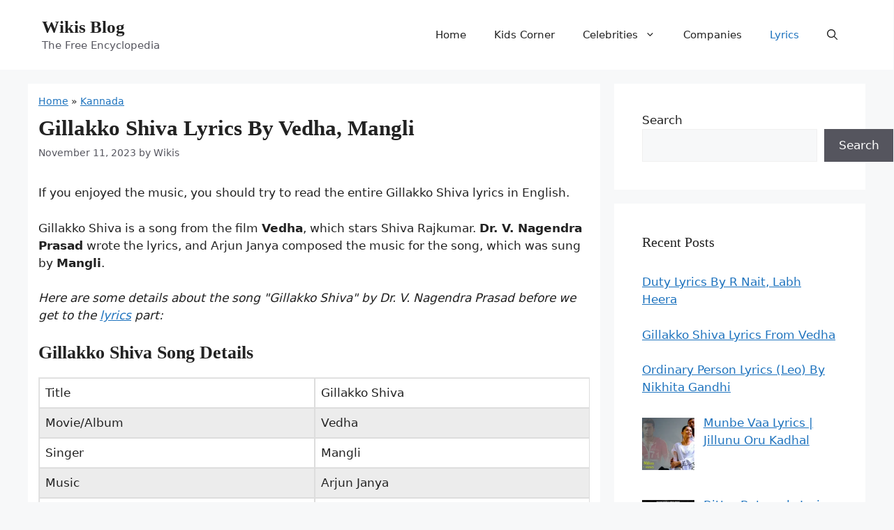

--- FILE ---
content_type: text/html; charset=UTF-8
request_url: https://wikisblog.org/gillakko-shiva-lyrics-by-vedha-mangli/
body_size: 16684
content:
<!DOCTYPE html>
<html lang="en-US">
<head>
	<meta charset="UTF-8">
	<meta name='robots' content='index, follow, max-image-preview:large, max-snippet:-1, max-video-preview:-1' />
<meta name="viewport" content="width=device-width, initial-scale=1">
	<!-- This site is optimized with the Yoast SEO plugin v26.1.1 - https://yoast.com/wordpress/plugins/seo/ -->
	<title>Gillakko Shiva Lyrics By Vedha, Mangli | Wikis Blog</title>
	<meta name="description" content="If you enjoyed the music, you should try to read the entire Gillakko Shiva lyrics in English." />
	<link rel="canonical" href="https://wikisblog.org/gillakko-shiva-lyrics-by-vedha-mangli/" />
	<meta property="og:locale" content="en_US" />
	<meta property="og:type" content="article" />
	<meta property="og:title" content="Gillakko Shiva Lyrics By Vedha, Mangli | Wikis Blog" />
	<meta property="og:description" content="If you enjoyed the music, you should try to read the entire Gillakko Shiva lyrics in English." />
	<meta property="og:url" content="https://wikisblog.org/gillakko-shiva-lyrics-by-vedha-mangli/" />
	<meta property="og:site_name" content="Wikis Blog" />
	<meta property="article:published_time" content="2023-11-11T14:09:11+00:00" />
	<meta property="article:modified_time" content="2023-11-25T06:01:57+00:00" />
	<meta name="author" content="Wikis" />
	<meta name="twitter:card" content="summary_large_image" />
	<meta name="twitter:label1" content="Written by" />
	<meta name="twitter:data1" content="Wikis" />
	<script type="application/ld+json" class="yoast-schema-graph">{"@context":"https://schema.org","@graph":[{"@type":"Article","@id":"https://wikisblog.org/gillakko-shiva-lyrics-by-vedha-mangli/#article","isPartOf":{"@id":"https://wikisblog.org/gillakko-shiva-lyrics-by-vedha-mangli/"},"author":{"name":"Wikis","@id":"https://wikisblog.org/#/schema/person/77e300ded96822bcbe952663f5de8f2a"},"headline":"Gillakko Shiva Lyrics By Vedha, Mangli","datePublished":"2023-11-11T14:09:11+00:00","dateModified":"2023-11-25T06:01:57+00:00","mainEntityOfPage":{"@id":"https://wikisblog.org/gillakko-shiva-lyrics-by-vedha-mangli/"},"wordCount":6,"publisher":{"@id":"https://wikisblog.org/#organization"},"articleSection":["Kannada","Lyrics"],"inLanguage":"en-US"},{"@type":"WebPage","@id":"https://wikisblog.org/gillakko-shiva-lyrics-by-vedha-mangli/","url":"https://wikisblog.org/gillakko-shiva-lyrics-by-vedha-mangli/","name":"Gillakko Shiva Lyrics By Vedha, Mangli | Wikis Blog","isPartOf":{"@id":"https://wikisblog.org/#website"},"datePublished":"2023-11-11T14:09:11+00:00","dateModified":"2023-11-25T06:01:57+00:00","description":"If you enjoyed the music, you should try to read the entire Gillakko Shiva lyrics in English.","breadcrumb":{"@id":"https://wikisblog.org/gillakko-shiva-lyrics-by-vedha-mangli/#breadcrumb"},"inLanguage":"en-US","potentialAction":[{"@type":"ReadAction","target":["https://wikisblog.org/gillakko-shiva-lyrics-by-vedha-mangli/"]}]},{"@type":"BreadcrumbList","@id":"https://wikisblog.org/gillakko-shiva-lyrics-by-vedha-mangli/#breadcrumb","itemListElement":[{"@type":"ListItem","position":1,"name":"Home","item":"https://wikisblog.org/"},{"@type":"ListItem","position":2,"name":"Kannada","item":"https://wikisblog.org/kannada/"},{"@type":"ListItem","position":3,"name":"Gillakko Shiva Lyrics By Vedha, Mangli"}]},{"@type":"WebSite","@id":"https://wikisblog.org/#website","url":"https://wikisblog.org/","name":"Wikis Blog","description":"The Free Encyclopedia","publisher":{"@id":"https://wikisblog.org/#organization"},"potentialAction":[{"@type":"SearchAction","target":{"@type":"EntryPoint","urlTemplate":"https://wikisblog.org/?s={search_term_string}"},"query-input":{"@type":"PropertyValueSpecification","valueRequired":true,"valueName":"search_term_string"}}],"inLanguage":"en-US"},{"@type":"Organization","@id":"https://wikisblog.org/#organization","name":"Wikis Blog","url":"https://wikisblog.org/","logo":{"@type":"ImageObject","inLanguage":"en-US","@id":"https://wikisblog.org/#/schema/logo/image/","url":"https://wikisblog.org/wp-content/uploads/2023/03/favicon-wikisblog.png","contentUrl":"https://wikisblog.org/wp-content/uploads/2023/03/favicon-wikisblog.png","width":128,"height":128,"caption":"Wikis Blog"},"image":{"@id":"https://wikisblog.org/#/schema/logo/image/"}},{"@type":"Person","@id":"https://wikisblog.org/#/schema/person/77e300ded96822bcbe952663f5de8f2a","name":"Wikis","image":{"@type":"ImageObject","inLanguage":"en-US","@id":"https://wikisblog.org/#/schema/person/image/","url":"https://secure.gravatar.com/avatar/a4fa4f145654a60e8f9c15d0b29d6e91dffa017b07cbdfa9de109ad099fd53aa?s=96&d=mm&r=g","contentUrl":"https://secure.gravatar.com/avatar/a4fa4f145654a60e8f9c15d0b29d6e91dffa017b07cbdfa9de109ad099fd53aa?s=96&d=mm&r=g","caption":"Wikis"},"sameAs":["https://wikisblog.org"]}]}</script>
	<!-- / Yoast SEO plugin. -->


<link rel="alternate" title="oEmbed (JSON)" type="application/json+oembed" href="https://wikisblog.org/wp-json/oembed/1.0/embed?url=https%3A%2F%2Fwikisblog.org%2Fgillakko-shiva-lyrics-by-vedha-mangli%2F" />
<link rel="alternate" title="oEmbed (XML)" type="text/xml+oembed" href="https://wikisblog.org/wp-json/oembed/1.0/embed?url=https%3A%2F%2Fwikisblog.org%2Fgillakko-shiva-lyrics-by-vedha-mangli%2F&#038;format=xml" />
<style id='wp-img-auto-sizes-contain-inline-css'>
img:is([sizes=auto i],[sizes^="auto," i]){contain-intrinsic-size:3000px 1500px}
/*# sourceURL=wp-img-auto-sizes-contain-inline-css */
</style>

<style id='wp-emoji-styles-inline-css'>

	img.wp-smiley, img.emoji {
		display: inline !important;
		border: none !important;
		box-shadow: none !important;
		height: 1em !important;
		width: 1em !important;
		margin: 0 0.07em !important;
		vertical-align: -0.1em !important;
		background: none !important;
		padding: 0 !important;
	}
/*# sourceURL=wp-emoji-styles-inline-css */
</style>
<link rel='stylesheet' id='wp-block-library-css' href='https://wikisblog.org/wp-includes/css/dist/block-library/style.min.css?ver=6.9' media='all' />
<style id='wp-block-search-inline-css'>
.wp-block-search__button{margin-left:10px;word-break:normal}.wp-block-search__button.has-icon{line-height:0}.wp-block-search__button svg{height:1.25em;min-height:24px;min-width:24px;width:1.25em;fill:currentColor;vertical-align:text-bottom}:where(.wp-block-search__button){border:1px solid #ccc;padding:6px 10px}.wp-block-search__inside-wrapper{display:flex;flex:auto;flex-wrap:nowrap;max-width:100%}.wp-block-search__label{width:100%}.wp-block-search.wp-block-search__button-only .wp-block-search__button{box-sizing:border-box;display:flex;flex-shrink:0;justify-content:center;margin-left:0;max-width:100%}.wp-block-search.wp-block-search__button-only .wp-block-search__inside-wrapper{min-width:0!important;transition-property:width}.wp-block-search.wp-block-search__button-only .wp-block-search__input{flex-basis:100%;transition-duration:.3s}.wp-block-search.wp-block-search__button-only.wp-block-search__searchfield-hidden,.wp-block-search.wp-block-search__button-only.wp-block-search__searchfield-hidden .wp-block-search__inside-wrapper{overflow:hidden}.wp-block-search.wp-block-search__button-only.wp-block-search__searchfield-hidden .wp-block-search__input{border-left-width:0!important;border-right-width:0!important;flex-basis:0;flex-grow:0;margin:0;min-width:0!important;padding-left:0!important;padding-right:0!important;width:0!important}:where(.wp-block-search__input){appearance:none;border:1px solid #949494;flex-grow:1;font-family:inherit;font-size:inherit;font-style:inherit;font-weight:inherit;letter-spacing:inherit;line-height:inherit;margin-left:0;margin-right:0;min-width:3rem;padding:8px;text-decoration:unset!important;text-transform:inherit}:where(.wp-block-search__button-inside .wp-block-search__inside-wrapper){background-color:#fff;border:1px solid #949494;box-sizing:border-box;padding:4px}:where(.wp-block-search__button-inside .wp-block-search__inside-wrapper) .wp-block-search__input{border:none;border-radius:0;padding:0 4px}:where(.wp-block-search__button-inside .wp-block-search__inside-wrapper) .wp-block-search__input:focus{outline:none}:where(.wp-block-search__button-inside .wp-block-search__inside-wrapper) :where(.wp-block-search__button){padding:4px 8px}.wp-block-search.aligncenter .wp-block-search__inside-wrapper{margin:auto}.wp-block[data-align=right] .wp-block-search.wp-block-search__button-only .wp-block-search__inside-wrapper{float:right}
/*# sourceURL=https://wikisblog.org/wp-includes/blocks/search/style.min.css */
</style>
<style id='global-styles-inline-css'>
:root{--wp--preset--aspect-ratio--square: 1;--wp--preset--aspect-ratio--4-3: 4/3;--wp--preset--aspect-ratio--3-4: 3/4;--wp--preset--aspect-ratio--3-2: 3/2;--wp--preset--aspect-ratio--2-3: 2/3;--wp--preset--aspect-ratio--16-9: 16/9;--wp--preset--aspect-ratio--9-16: 9/16;--wp--preset--color--black: #000000;--wp--preset--color--cyan-bluish-gray: #abb8c3;--wp--preset--color--white: #ffffff;--wp--preset--color--pale-pink: #f78da7;--wp--preset--color--vivid-red: #cf2e2e;--wp--preset--color--luminous-vivid-orange: #ff6900;--wp--preset--color--luminous-vivid-amber: #fcb900;--wp--preset--color--light-green-cyan: #7bdcb5;--wp--preset--color--vivid-green-cyan: #00d084;--wp--preset--color--pale-cyan-blue: #8ed1fc;--wp--preset--color--vivid-cyan-blue: #0693e3;--wp--preset--color--vivid-purple: #9b51e0;--wp--preset--color--contrast: var(--contrast);--wp--preset--color--contrast-2: var(--contrast-2);--wp--preset--color--contrast-3: var(--contrast-3);--wp--preset--color--base: var(--base);--wp--preset--color--base-2: var(--base-2);--wp--preset--color--base-3: var(--base-3);--wp--preset--color--accent: var(--accent);--wp--preset--gradient--vivid-cyan-blue-to-vivid-purple: linear-gradient(135deg,rgb(6,147,227) 0%,rgb(155,81,224) 100%);--wp--preset--gradient--light-green-cyan-to-vivid-green-cyan: linear-gradient(135deg,rgb(122,220,180) 0%,rgb(0,208,130) 100%);--wp--preset--gradient--luminous-vivid-amber-to-luminous-vivid-orange: linear-gradient(135deg,rgb(252,185,0) 0%,rgb(255,105,0) 100%);--wp--preset--gradient--luminous-vivid-orange-to-vivid-red: linear-gradient(135deg,rgb(255,105,0) 0%,rgb(207,46,46) 100%);--wp--preset--gradient--very-light-gray-to-cyan-bluish-gray: linear-gradient(135deg,rgb(238,238,238) 0%,rgb(169,184,195) 100%);--wp--preset--gradient--cool-to-warm-spectrum: linear-gradient(135deg,rgb(74,234,220) 0%,rgb(151,120,209) 20%,rgb(207,42,186) 40%,rgb(238,44,130) 60%,rgb(251,105,98) 80%,rgb(254,248,76) 100%);--wp--preset--gradient--blush-light-purple: linear-gradient(135deg,rgb(255,206,236) 0%,rgb(152,150,240) 100%);--wp--preset--gradient--blush-bordeaux: linear-gradient(135deg,rgb(254,205,165) 0%,rgb(254,45,45) 50%,rgb(107,0,62) 100%);--wp--preset--gradient--luminous-dusk: linear-gradient(135deg,rgb(255,203,112) 0%,rgb(199,81,192) 50%,rgb(65,88,208) 100%);--wp--preset--gradient--pale-ocean: linear-gradient(135deg,rgb(255,245,203) 0%,rgb(182,227,212) 50%,rgb(51,167,181) 100%);--wp--preset--gradient--electric-grass: linear-gradient(135deg,rgb(202,248,128) 0%,rgb(113,206,126) 100%);--wp--preset--gradient--midnight: linear-gradient(135deg,rgb(2,3,129) 0%,rgb(40,116,252) 100%);--wp--preset--font-size--small: 13px;--wp--preset--font-size--medium: 20px;--wp--preset--font-size--large: 36px;--wp--preset--font-size--x-large: 42px;--wp--preset--spacing--20: 0.44rem;--wp--preset--spacing--30: 0.67rem;--wp--preset--spacing--40: 1rem;--wp--preset--spacing--50: 1.5rem;--wp--preset--spacing--60: 2.25rem;--wp--preset--spacing--70: 3.38rem;--wp--preset--spacing--80: 5.06rem;--wp--preset--shadow--natural: 6px 6px 9px rgba(0, 0, 0, 0.2);--wp--preset--shadow--deep: 12px 12px 50px rgba(0, 0, 0, 0.4);--wp--preset--shadow--sharp: 6px 6px 0px rgba(0, 0, 0, 0.2);--wp--preset--shadow--outlined: 6px 6px 0px -3px rgb(255, 255, 255), 6px 6px rgb(0, 0, 0);--wp--preset--shadow--crisp: 6px 6px 0px rgb(0, 0, 0);}:where(.is-layout-flex){gap: 0.5em;}:where(.is-layout-grid){gap: 0.5em;}body .is-layout-flex{display: flex;}.is-layout-flex{flex-wrap: wrap;align-items: center;}.is-layout-flex > :is(*, div){margin: 0;}body .is-layout-grid{display: grid;}.is-layout-grid > :is(*, div){margin: 0;}:where(.wp-block-columns.is-layout-flex){gap: 2em;}:where(.wp-block-columns.is-layout-grid){gap: 2em;}:where(.wp-block-post-template.is-layout-flex){gap: 1.25em;}:where(.wp-block-post-template.is-layout-grid){gap: 1.25em;}.has-black-color{color: var(--wp--preset--color--black) !important;}.has-cyan-bluish-gray-color{color: var(--wp--preset--color--cyan-bluish-gray) !important;}.has-white-color{color: var(--wp--preset--color--white) !important;}.has-pale-pink-color{color: var(--wp--preset--color--pale-pink) !important;}.has-vivid-red-color{color: var(--wp--preset--color--vivid-red) !important;}.has-luminous-vivid-orange-color{color: var(--wp--preset--color--luminous-vivid-orange) !important;}.has-luminous-vivid-amber-color{color: var(--wp--preset--color--luminous-vivid-amber) !important;}.has-light-green-cyan-color{color: var(--wp--preset--color--light-green-cyan) !important;}.has-vivid-green-cyan-color{color: var(--wp--preset--color--vivid-green-cyan) !important;}.has-pale-cyan-blue-color{color: var(--wp--preset--color--pale-cyan-blue) !important;}.has-vivid-cyan-blue-color{color: var(--wp--preset--color--vivid-cyan-blue) !important;}.has-vivid-purple-color{color: var(--wp--preset--color--vivid-purple) !important;}.has-black-background-color{background-color: var(--wp--preset--color--black) !important;}.has-cyan-bluish-gray-background-color{background-color: var(--wp--preset--color--cyan-bluish-gray) !important;}.has-white-background-color{background-color: var(--wp--preset--color--white) !important;}.has-pale-pink-background-color{background-color: var(--wp--preset--color--pale-pink) !important;}.has-vivid-red-background-color{background-color: var(--wp--preset--color--vivid-red) !important;}.has-luminous-vivid-orange-background-color{background-color: var(--wp--preset--color--luminous-vivid-orange) !important;}.has-luminous-vivid-amber-background-color{background-color: var(--wp--preset--color--luminous-vivid-amber) !important;}.has-light-green-cyan-background-color{background-color: var(--wp--preset--color--light-green-cyan) !important;}.has-vivid-green-cyan-background-color{background-color: var(--wp--preset--color--vivid-green-cyan) !important;}.has-pale-cyan-blue-background-color{background-color: var(--wp--preset--color--pale-cyan-blue) !important;}.has-vivid-cyan-blue-background-color{background-color: var(--wp--preset--color--vivid-cyan-blue) !important;}.has-vivid-purple-background-color{background-color: var(--wp--preset--color--vivid-purple) !important;}.has-black-border-color{border-color: var(--wp--preset--color--black) !important;}.has-cyan-bluish-gray-border-color{border-color: var(--wp--preset--color--cyan-bluish-gray) !important;}.has-white-border-color{border-color: var(--wp--preset--color--white) !important;}.has-pale-pink-border-color{border-color: var(--wp--preset--color--pale-pink) !important;}.has-vivid-red-border-color{border-color: var(--wp--preset--color--vivid-red) !important;}.has-luminous-vivid-orange-border-color{border-color: var(--wp--preset--color--luminous-vivid-orange) !important;}.has-luminous-vivid-amber-border-color{border-color: var(--wp--preset--color--luminous-vivid-amber) !important;}.has-light-green-cyan-border-color{border-color: var(--wp--preset--color--light-green-cyan) !important;}.has-vivid-green-cyan-border-color{border-color: var(--wp--preset--color--vivid-green-cyan) !important;}.has-pale-cyan-blue-border-color{border-color: var(--wp--preset--color--pale-cyan-blue) !important;}.has-vivid-cyan-blue-border-color{border-color: var(--wp--preset--color--vivid-cyan-blue) !important;}.has-vivid-purple-border-color{border-color: var(--wp--preset--color--vivid-purple) !important;}.has-vivid-cyan-blue-to-vivid-purple-gradient-background{background: var(--wp--preset--gradient--vivid-cyan-blue-to-vivid-purple) !important;}.has-light-green-cyan-to-vivid-green-cyan-gradient-background{background: var(--wp--preset--gradient--light-green-cyan-to-vivid-green-cyan) !important;}.has-luminous-vivid-amber-to-luminous-vivid-orange-gradient-background{background: var(--wp--preset--gradient--luminous-vivid-amber-to-luminous-vivid-orange) !important;}.has-luminous-vivid-orange-to-vivid-red-gradient-background{background: var(--wp--preset--gradient--luminous-vivid-orange-to-vivid-red) !important;}.has-very-light-gray-to-cyan-bluish-gray-gradient-background{background: var(--wp--preset--gradient--very-light-gray-to-cyan-bluish-gray) !important;}.has-cool-to-warm-spectrum-gradient-background{background: var(--wp--preset--gradient--cool-to-warm-spectrum) !important;}.has-blush-light-purple-gradient-background{background: var(--wp--preset--gradient--blush-light-purple) !important;}.has-blush-bordeaux-gradient-background{background: var(--wp--preset--gradient--blush-bordeaux) !important;}.has-luminous-dusk-gradient-background{background: var(--wp--preset--gradient--luminous-dusk) !important;}.has-pale-ocean-gradient-background{background: var(--wp--preset--gradient--pale-ocean) !important;}.has-electric-grass-gradient-background{background: var(--wp--preset--gradient--electric-grass) !important;}.has-midnight-gradient-background{background: var(--wp--preset--gradient--midnight) !important;}.has-small-font-size{font-size: var(--wp--preset--font-size--small) !important;}.has-medium-font-size{font-size: var(--wp--preset--font-size--medium) !important;}.has-large-font-size{font-size: var(--wp--preset--font-size--large) !important;}.has-x-large-font-size{font-size: var(--wp--preset--font-size--x-large) !important;}
/*# sourceURL=global-styles-inline-css */
</style>

<style id='classic-theme-styles-inline-css'>
/*! This file is auto-generated */
.wp-block-button__link{color:#fff;background-color:#32373c;border-radius:9999px;box-shadow:none;text-decoration:none;padding:calc(.667em + 2px) calc(1.333em + 2px);font-size:1.125em}.wp-block-file__button{background:#32373c;color:#fff;text-decoration:none}
/*# sourceURL=/wp-includes/css/classic-themes.min.css */
</style>
<link rel='stylesheet' id='generate-style-css' href='https://wikisblog.org/wp-content/themes/generatepress/assets/css/main.min.css?ver=3.6.0' media='all' />
<style id='generate-style-inline-css'>
body{background-color:var(--base-2);color:var(--contrast);}a{color:var(--accent);}a{text-decoration:underline;}.entry-title a, .site-branding a, a.button, .wp-block-button__link, .main-navigation a{text-decoration:none;}a:hover, a:focus, a:active{color:var(--contrast);}.wp-block-group__inner-container{max-width:1200px;margin-left:auto;margin-right:auto;}.generate-back-to-top{font-size:20px;border-radius:3px;position:fixed;bottom:30px;right:30px;line-height:40px;width:40px;text-align:center;z-index:10;transition:opacity 300ms ease-in-out;opacity:0.1;transform:translateY(1000px);}.generate-back-to-top__show{opacity:1;transform:translateY(0);}.navigation-search{position:absolute;left:-99999px;pointer-events:none;visibility:hidden;z-index:20;width:100%;top:0;transition:opacity 100ms ease-in-out;opacity:0;}.navigation-search.nav-search-active{left:0;right:0;pointer-events:auto;visibility:visible;opacity:1;}.navigation-search input[type="search"]{outline:0;border:0;vertical-align:bottom;line-height:1;opacity:0.9;width:100%;z-index:20;border-radius:0;-webkit-appearance:none;height:60px;}.navigation-search input::-ms-clear{display:none;width:0;height:0;}.navigation-search input::-ms-reveal{display:none;width:0;height:0;}.navigation-search input::-webkit-search-decoration, .navigation-search input::-webkit-search-cancel-button, .navigation-search input::-webkit-search-results-button, .navigation-search input::-webkit-search-results-decoration{display:none;}.gen-sidebar-nav .navigation-search{top:auto;bottom:0;}:root{--contrast:#222222;--contrast-2:#575760;--contrast-3:#b2b2be;--base:#f0f0f0;--base-2:#f7f8f9;--base-3:#ffffff;--accent:#1e73be;}:root .has-contrast-color{color:var(--contrast);}:root .has-contrast-background-color{background-color:var(--contrast);}:root .has-contrast-2-color{color:var(--contrast-2);}:root .has-contrast-2-background-color{background-color:var(--contrast-2);}:root .has-contrast-3-color{color:var(--contrast-3);}:root .has-contrast-3-background-color{background-color:var(--contrast-3);}:root .has-base-color{color:var(--base);}:root .has-base-background-color{background-color:var(--base);}:root .has-base-2-color{color:var(--base-2);}:root .has-base-2-background-color{background-color:var(--base-2);}:root .has-base-3-color{color:var(--base-3);}:root .has-base-3-background-color{background-color:var(--base-3);}:root .has-accent-color{color:var(--accent);}:root .has-accent-background-color{background-color:var(--accent);}h1.entry-title{font-weight:600;font-size:1.8em;}h2{font-weight:600;font-style:normal;font-size:1.5em;}h2.entry-title{font-weight:normal;font-style:normal;font-size:1.5em;}.main-navigation a, .main-navigation .menu-toggle, .main-navigation .menu-bar-items{font-weight:500;}.top-bar{background-color:#636363;color:#ffffff;}.top-bar a{color:#ffffff;}.top-bar a:hover{color:#303030;}.site-header{background-color:var(--base-3);}.main-title a,.main-title a:hover{color:var(--contrast);}.site-description{color:var(--contrast-2);}.main-navigation .main-nav ul li a, .main-navigation .menu-toggle, .main-navigation .menu-bar-items{color:var(--contrast);}.main-navigation .main-nav ul li:not([class*="current-menu-"]):hover > a, .main-navigation .main-nav ul li:not([class*="current-menu-"]):focus > a, .main-navigation .main-nav ul li.sfHover:not([class*="current-menu-"]) > a, .main-navigation .menu-bar-item:hover > a, .main-navigation .menu-bar-item.sfHover > a{color:var(--accent);}button.menu-toggle:hover,button.menu-toggle:focus{color:var(--contrast);}.main-navigation .main-nav ul li[class*="current-menu-"] > a{color:var(--accent);}.navigation-search input[type="search"],.navigation-search input[type="search"]:active, .navigation-search input[type="search"]:focus, .main-navigation .main-nav ul li.search-item.active > a, .main-navigation .menu-bar-items .search-item.active > a{color:var(--accent);}.main-navigation ul ul{background-color:var(--base);}.separate-containers .inside-article, .separate-containers .comments-area, .separate-containers .page-header, .one-container .container, .separate-containers .paging-navigation, .inside-page-header{background-color:var(--base-3);}.entry-title a{color:var(--contrast);}.entry-title a:hover{color:var(--contrast-2);}.entry-meta{color:var(--contrast-2);}.sidebar .widget{background-color:var(--base-3);}.footer-widgets{background-color:var(--base-3);}.site-info{background-color:var(--base-3);}input[type="text"],input[type="email"],input[type="url"],input[type="password"],input[type="search"],input[type="tel"],input[type="number"],textarea,select{color:var(--contrast);background-color:var(--base-2);border-color:var(--base);}input[type="text"]:focus,input[type="email"]:focus,input[type="url"]:focus,input[type="password"]:focus,input[type="search"]:focus,input[type="tel"]:focus,input[type="number"]:focus,textarea:focus,select:focus{color:var(--contrast);background-color:var(--base-2);border-color:var(--contrast-3);}button,html input[type="button"],input[type="reset"],input[type="submit"],a.button,a.wp-block-button__link:not(.has-background){color:#ffffff;background-color:#55555e;}button:hover,html input[type="button"]:hover,input[type="reset"]:hover,input[type="submit"]:hover,a.button:hover,button:focus,html input[type="button"]:focus,input[type="reset"]:focus,input[type="submit"]:focus,a.button:focus,a.wp-block-button__link:not(.has-background):active,a.wp-block-button__link:not(.has-background):focus,a.wp-block-button__link:not(.has-background):hover{color:#ffffff;background-color:#3f4047;}a.generate-back-to-top{background-color:rgba( 0,0,0,0.4 );color:#ffffff;}a.generate-back-to-top:hover,a.generate-back-to-top:focus{background-color:rgba( 0,0,0,0.6 );color:#ffffff;}:root{--gp-search-modal-bg-color:var(--base-3);--gp-search-modal-text-color:var(--contrast);--gp-search-modal-overlay-bg-color:rgba(0,0,0,0.2);}@media (max-width:768px){.main-navigation .menu-bar-item:hover > a, .main-navigation .menu-bar-item.sfHover > a{background:none;color:var(--contrast);}}.nav-below-header .main-navigation .inside-navigation.grid-container, .nav-above-header .main-navigation .inside-navigation.grid-container{padding:0px 20px 0px 20px;}.site-main .wp-block-group__inner-container{padding:40px;}.separate-containers .paging-navigation{padding-top:20px;padding-bottom:20px;}.entry-content .alignwide, body:not(.no-sidebar) .entry-content .alignfull{margin-left:-40px;width:calc(100% + 80px);max-width:calc(100% + 80px);}.rtl .menu-item-has-children .dropdown-menu-toggle{padding-left:20px;}.rtl .main-navigation .main-nav ul li.menu-item-has-children > a{padding-right:20px;}@media (max-width:768px){.separate-containers .inside-article, .separate-containers .comments-area, .separate-containers .page-header, .separate-containers .paging-navigation, .one-container .site-content, .inside-page-header{padding:30px;}.site-main .wp-block-group__inner-container{padding:30px;}.inside-top-bar{padding-right:30px;padding-left:30px;}.inside-header{padding-right:30px;padding-left:30px;}.widget-area .widget{padding-top:30px;padding-right:30px;padding-bottom:30px;padding-left:30px;}.footer-widgets-container{padding-top:30px;padding-right:30px;padding-bottom:30px;padding-left:30px;}.inside-site-info{padding-right:30px;padding-left:30px;}.entry-content .alignwide, body:not(.no-sidebar) .entry-content .alignfull{margin-left:-30px;width:calc(100% + 60px);max-width:calc(100% + 60px);}.one-container .site-main .paging-navigation{margin-bottom:20px;}}/* End cached CSS */.is-right-sidebar{width:30%;}.is-left-sidebar{width:30%;}.site-content .content-area{width:70%;}@media (max-width:768px){.main-navigation .menu-toggle,.sidebar-nav-mobile:not(#sticky-placeholder){display:block;}.main-navigation ul,.gen-sidebar-nav,.main-navigation:not(.slideout-navigation):not(.toggled) .main-nav > ul,.has-inline-mobile-toggle #site-navigation .inside-navigation > *:not(.navigation-search):not(.main-nav){display:none;}.nav-align-right .inside-navigation,.nav-align-center .inside-navigation{justify-content:space-between;}.has-inline-mobile-toggle .mobile-menu-control-wrapper{display:flex;flex-wrap:wrap;}.has-inline-mobile-toggle .inside-header{flex-direction:row;text-align:left;flex-wrap:wrap;}.has-inline-mobile-toggle .header-widget,.has-inline-mobile-toggle #site-navigation{flex-basis:100%;}.nav-float-left .has-inline-mobile-toggle #site-navigation{order:10;}}
/*# sourceURL=generate-style-inline-css */
</style>
<link rel='stylesheet' id='generate-child-css' href='https://wikisblog.org/wp-content/themes/generatepress_child/style.css?ver=1680270527' media='all' />
<link rel='stylesheet' id='recent-posts-widget-with-thumbnails-public-style-css' href='https://wikisblog.org/wp-content/plugins/recent-posts-widget-with-thumbnails/public.css?ver=7.1.1' media='all' />
<link rel="https://api.w.org/" href="https://wikisblog.org/wp-json/" /><link rel="alternate" title="JSON" type="application/json" href="https://wikisblog.org/wp-json/wp/v2/posts/2201" /><link rel="EditURI" type="application/rsd+xml" title="RSD" href="https://wikisblog.org/xmlrpc.php?rsd" />
<meta name="generator" content="WordPress 6.9" />
<link rel='shortlink' href='https://wikisblog.org/?p=2201' />
<!-- Google tag (gtag.js) -->
<script async src="https://www.googletagmanager.com/gtag/js?id=G-VSKFTJPNTV"></script>
<script>
  window.dataLayer = window.dataLayer || [];
  function gtag(){dataLayer.push(arguments);}
  gtag('js', new Date());

  gtag('config', 'G-VSKFTJPNTV');
</script>
<link rel="stylesheet" href="https://cdnjs.cloudflare.com/ajax/libs/font-awesome/4.7.0/css/font-awesome.min.css">
<link rel="icon" href="https://wikisblog.org/wp-content/uploads/2023/03/favicon-wikisblog.png" sizes="32x32" />
<link rel="icon" href="https://wikisblog.org/wp-content/uploads/2023/03/favicon-wikisblog.png" sizes="192x192" />
<link rel="apple-touch-icon" href="https://wikisblog.org/wp-content/uploads/2023/03/favicon-wikisblog.png" />
<meta name="msapplication-TileImage" content="https://wikisblog.org/wp-content/uploads/2023/03/favicon-wikisblog.png" />
		<style id="wp-custom-css">
			/* Common CSS */
table tr td {
    width: 50%;
}
blockquote {
	border-left: 5px solid rgb(222 223 224);
}
.breadcrumbs-single p {
    margin-bottom: 10px;
    font-size: 14px;
}
.main-title a, h1, h2 {
font-family: 'Linux Libertine','Georgia','Times',serif;}
td, th {
  border: 1px solid #dddddd;
  text-align: left;
  padding: 8px;
}
table tbody a {
    word-break: break-word;
}
.single-post .inside-article {
    padding: 15px;
}
tr:nth-child(even) {
  background-color: #ececec;
}

/* Home Page */
.home .site-main article, .archive .site-main article {
	    box-shadow: rgb(99 99 99 / 20%) 0px 2px 8px 0px;
    border-radius: 10px;
}
.home .site-main {   
    display: flex;
    flex-wrap: wrap;
	gap: 4%;
}
.home .site-main article {
    width: 48%;
    display: grid;
	margin-bottom: 50px;
}
.home .site-main article h2 {
    display: -webkit-box;
    -webkit-line-clamp: 2;
    -webkit-box-orient: vertical;
    overflow: hidden;
	padding-top: 8px;
	font-weight: 700;
    font-size: 18px;
}
.home #nav-below {
    display: block;
    width: 100%;
    margin: 0 auto;
    text-align: center;
    background: #f5f5f5;
}
.home .inside-article .post-image img {
	object-fit: scale-down;
	max-height: 200px;
		border: none;

}
.home .inside-article .post-image a {
	display: flex;
}
.home .inside-article .post-image {
	background: #000;
}
.home .site-main .inside-article {
    display: flex;
    flex-direction: column;
    padding: 20px;
    border-top: 3px solid red;
    border-radius: 5px;
    padding-bottom: 20px;
	transition: all 0.8s;
}
.home .site-main .inside-article:hover {

border-top: 3px solid #4caf50; cursor: pointer; box-shadow: rgb(0 0 0 / 25%) 0px 54px 55px, rgb(0 0 0 / 12%) 0px -12px 30px, rgb(0 0 0 / 12%) 0px 4px 6px, rgb(0 0 0 / 17%) 0px 12px 13px, rgb(0 0 0 / 9%) 0px -3px 5px;
	transition: all 0.8s;
}
.home .site-main .entry-summary {
	display: none;
}
.home .site-content {
	margin-top: 20px;
}
.inside-header {
    padding: 20px 20px;
}
.home .entry-meta, .home .post-image {
    margin-top: 1em;
}
/* Home End Here */
/* Lyrics Page */
.related-one ul { list-style: none; background: aliceblue; margin-left: 0px; padding: 20px; padding-left: 20px; border-left: 4px solid #4caf50; padding-bottom: 25px;}
.related-one li {
    padding-bottom: 8px;
}
.related-one ul li:last-child {
	padding-bottom: 0px;
}
.lyrics {
    font-size: 22px;
    text-align: center;
    line-height: 1.5em;
    margin-bottom: 45px;
    background: #fde9ed;
    padding-top: 25px;
    padding-bottom: 165px;
    border-radius: 5px;
	position: relative;
}
.lyrics:after, 
.lyrics:before {
	content: "";
    
    background-size: contain;
    height: 200px;
    position: absolute;
    width: 100%;
    background-repeat: no-repeat;
    bottom: 0;
    }
.lyrics:after {
    background-image: url(/wp-content/uploads/2023/10/panda-tree.webp);
	background-position: right;
	right: 0;
}
.lyrics:before {
left: 0;
	background-position: left;
	background-image: url(/wp-content/uploads/2023/10/baby-giraffe.webp);
}
.red {
	color: red;
}
.dashicons {
    vertical-align: middle;
	color: #f31377;
}
.audio-links a span {
	color: #fff;
}
.audio-links {
	display: inline-block;
	margin-bottom: 15px;
}
.audio-links a {
    margin-bottom: 20px;
    padding: 12px 45px;
    color: #fff;
    text-decoration: none;
    display: flex;
    align-items: center;
    border-radius: 100px;
    justify-content: center;
    font-weight: 500;
    transition: all 0.6s;
    box-shadow: rgba(0, 0, 0, 0.35) 0px 5px 15px;
}
.audio-links .jio-btn {
    background: #2bc5b4;
}
.audio-links .spotify-btn {
	background: #1ed760;
}
.audio-links a:hover {
	background: #04AA6D;
	transition: all 0.6s;
	box-shadow: rgba(100, 100, 111, 0.2) 0px 7px 29px 0px; 
}
.audio-links a span {
    padding-left: 4px;
}
h2 svg {
	width: 23px;
}
.audio-links svg {
	width: 15px;
	position: relative;
	bottom: -1px;
	left: 7px;
	fill: #fff;
}
.audio-links .audio-btn {
	background: darkmagenta;
}
.dashicons-format-audio {
    color: #f31377;
	}
.dashicons.dashicons-video-alt3 {
    color: red;
    font-size: 30px;
    /* width: 30px; */
    position: relative;
    bottom: 6px;
    right: 5px;
}
p.lyrics-credit {
    background: #f7f8f9;
    padding: 10px;
    border-radius: 5px;
    font-style: italic;
    font-weight: 600;
}
p.lyrics-credit span {
    font-weight: 400;
}
/* Lyrics Page End Here */


/* Wikis Page Start Here */
.recent-catpost ul {
  list-style: none;
  padding: 0;
  margin: 0;
  display: flex;
  flex-wrap: wrap;
	gap: 2%;
}
.recent-catpost {
	margin-bottom: 15px;
}
.recent-catpost ul li {
  flex: 0 0 calc(32%); /* 20px is the combined margin */
  box-sizing: border-box;
  background-color: #fff;
  padding: 15px;
  text-align: center;
	margin-bottom: 20px;
  box-shadow: rgb(99 99 99 / 20%) 0px 2px 8px 0px;
    border-radius: 5px;
}

.net-value {
		background: #fff;
}
.net-value span {
    display: flex;
    align-items: center;
    font-size: 40px;
    font-weight: 500;
    gap: 10px;
    font-style: normal;
}
.net-value img {
	max-width: 80px;
}

.wikis-intro{
	margin-bottom: 0;
}
.post-template-short-net-worth .site {
    margin-top: 27px;
	margin-bottom: 30px;
}
.post-template-net-worth .site-content .content-area, .post-template-short-net-worth .site-content .content-area {
	width: 65%;
}
.post-template-net-worth .is-right-sidebar, .post-template-short-net-worth .is-right-sidebar {
	width: 35%;
}
.post-template-net-worth .site-content, .post-template-short-net-worth .site-content {
	display: block;
}
.w-container {
    padding-left: 25px;
    padding-right: 25px;
}
.wikis-title h1 {
	font-size: 1.8em;
    font-family: 'Linux Libertine','Georgia','Times',serif;
    line-height: 1.375;
}
.wikis-title header {
	box-shadow: 0 1px #a2a9b1;
}
.wikis-title p {
	font-size: 12.8px;
    margin-top: 8px;
	font-family: sans-serif;
}
.post-template-net-worth {
	background: #ffffff;
}
.wikis aside {
	border: 1px solid #a2a9b1;
    border-spacing: 3px;
    background-color: #f8f9fa;
    color: black;
    margin: 0.5em 0 0.5em 1em;
    padding: 0.2em;
    line-height: 1.5em;
    font-size: 12.3px;
	padding-left: 8px;
	padding-right: 8px;
	position: sticky;
	top: 30px;
}
.wikis {
	display: flex;
}
.wikis .side-cnt {
	width: 26%;
}
.wikis .main-cnt {
	width: 74%;
}
.wikis-intro, .wikis-intro td, .wikis-intro th {
	border: none;
	padding: 0;
	}
.wikis-intro th {
	font-size: 15.4px;
    padding-bottom: 6px;
	padding-top: 2px;
}
.wikis-intro tr:nth-child(2) {
	background: transparent;
}
.wikis-intro img {
	max-width: 220px;
	margin: 0 auto;
	display: block;
	object-fit: cover;
	object-position: top;
	height: 250px;
	width: 100%;
}
.side-cnt th{
	text-align: center;
}
.main-cnt p {
	line-height: 1.6em;
	margin-bottom: 1em;
}
.main-cnt h2 {
	font-size: 1.5em;
    margin-top: 23px;
font-family: 'Linux Libertine','Georgia','Times',serif;
border-bottom: 1px solid #a2a9b1;
	margin-bottom: 12px;
	line-height: 1.375;
}
tr.t-label td {
    padding: 5px;
	padding-right: 0;
}
tr.t-label td:first-child {
    font-weight: bold;
	min-width: 76px;
}

/* Wikis End Here */
@media only screen and (max-width: 480px) {
	
	.home .site-main article {
		width: 100%;
	}
	.home .site-main {
		display: block;
	}
	.home .site-content {
    padding-right: 30px;
    padding-left: 30px;
}
/* Wikis Res Start Here */
.wikis {
flex-direction: column;
	}
.wikis .main-cnt, .wikis .side-cnt {
	width: 100%;
}
	.wikis .main-cnt {
		order: 2;
	}
	.wikis .side-cnt {
		order: 1;
	}
	.wikis .side-cnt aside {
		margin: 0;
		margin-bottom: 24px;
	}
	.w-container {
		padding-left: 20px;
		padding-right: 20px;
	}
	.net-value img {
    max-width: 60px;
}
	.net-value span {
		font-size: 30px;
	}
/* Wikis Res End Here */
} 
@media screen and (max-width: 768px) {
	.lyrics { 
	padding-bottom:154px;
	}
		.inside-article .post-image {
	margin-right: 0;
    margin-left: 0;
    float: none;
    text-align: center;
}
	.inside-article .post-image img {
    width: 100%;
    height: auto;
}
}
@media screen and (max-width: 767px) and (min-width: 480px) {
	.wikis .main-cnt {
		width: 55%;
	}
	.wikis .side-cnt {
		width: 45%;
	}
}
@media screen and (max-width: 767px) and (min-width: 520px) {
	.recent-catpost ul li {
		flex: 0 0 calc(49%); }
}
@media screen and (max-width: 520px) {
	.recent-catpost ul {
		display: block;
	}
}		</style>
		</head>

<body class="wp-singular post-template post-template-lyrics-template post-template-lyrics-template-php single single-post postid-2201 single-format-standard wp-embed-responsive wp-theme-generatepress wp-child-theme-generatepress_child right-sidebar nav-float-right separate-containers nav-search-enabled header-aligned-left dropdown-hover" itemtype="https://schema.org/Blog" itemscope>
	<a class="screen-reader-text skip-link" href="#content" title="Skip to content">Skip to content</a>		<header class="site-header has-inline-mobile-toggle" id="masthead" aria-label="Site"  itemtype="https://schema.org/WPHeader" itemscope>
			<div class="inside-header grid-container">
				<div class="site-branding">
						<p class="main-title" itemprop="headline">
					<a href="https://wikisblog.org/" rel="home">Wikis Blog</a>
				</p>
						<p class="site-description" itemprop="description">The Free Encyclopedia</p>
					</div>	<nav class="main-navigation mobile-menu-control-wrapper" id="mobile-menu-control-wrapper" aria-label="Mobile Toggle">
		<div class="menu-bar-items"><span class="menu-bar-item search-item"><a aria-label="Open Search Bar" href="#"><span class="gp-icon icon-search"><svg viewBox="0 0 512 512" aria-hidden="true" xmlns="http://www.w3.org/2000/svg" width="1em" height="1em"><path fill-rule="evenodd" clip-rule="evenodd" d="M208 48c-88.366 0-160 71.634-160 160s71.634 160 160 160 160-71.634 160-160S296.366 48 208 48zM0 208C0 93.125 93.125 0 208 0s208 93.125 208 208c0 48.741-16.765 93.566-44.843 129.024l133.826 134.018c9.366 9.379 9.355 24.575-.025 33.941-9.379 9.366-24.575 9.355-33.941-.025L337.238 370.987C301.747 399.167 256.839 416 208 416 93.125 416 0 322.875 0 208z" /></svg><svg viewBox="0 0 512 512" aria-hidden="true" xmlns="http://www.w3.org/2000/svg" width="1em" height="1em"><path d="M71.029 71.029c9.373-9.372 24.569-9.372 33.942 0L256 222.059l151.029-151.03c9.373-9.372 24.569-9.372 33.942 0 9.372 9.373 9.372 24.569 0 33.942L289.941 256l151.03 151.029c9.372 9.373 9.372 24.569 0 33.942-9.373 9.372-24.569 9.372-33.942 0L256 289.941l-151.029 151.03c-9.373 9.372-24.569 9.372-33.942 0-9.372-9.373-9.372-24.569 0-33.942L222.059 256 71.029 104.971c-9.372-9.373-9.372-24.569 0-33.942z" /></svg></span></a></span></div>		<button data-nav="site-navigation" class="menu-toggle" aria-controls="primary-menu" aria-expanded="false">
			<span class="gp-icon icon-menu-bars"><svg viewBox="0 0 512 512" aria-hidden="true" xmlns="http://www.w3.org/2000/svg" width="1em" height="1em"><path d="M0 96c0-13.255 10.745-24 24-24h464c13.255 0 24 10.745 24 24s-10.745 24-24 24H24c-13.255 0-24-10.745-24-24zm0 160c0-13.255 10.745-24 24-24h464c13.255 0 24 10.745 24 24s-10.745 24-24 24H24c-13.255 0-24-10.745-24-24zm0 160c0-13.255 10.745-24 24-24h464c13.255 0 24 10.745 24 24s-10.745 24-24 24H24c-13.255 0-24-10.745-24-24z" /></svg><svg viewBox="0 0 512 512" aria-hidden="true" xmlns="http://www.w3.org/2000/svg" width="1em" height="1em"><path d="M71.029 71.029c9.373-9.372 24.569-9.372 33.942 0L256 222.059l151.029-151.03c9.373-9.372 24.569-9.372 33.942 0 9.372 9.373 9.372 24.569 0 33.942L289.941 256l151.03 151.029c9.372 9.373 9.372 24.569 0 33.942-9.373 9.372-24.569 9.372-33.942 0L256 289.941l-151.029 151.03c-9.373 9.372-24.569 9.372-33.942 0-9.372-9.373-9.372-24.569 0-33.942L222.059 256 71.029 104.971c-9.372-9.373-9.372-24.569 0-33.942z" /></svg></span><span class="screen-reader-text">Menu</span>		</button>
	</nav>
			<nav class="main-navigation has-menu-bar-items sub-menu-right" id="site-navigation" aria-label="Primary"  itemtype="https://schema.org/SiteNavigationElement" itemscope>
			<div class="inside-navigation grid-container">
				<form method="get" class="search-form navigation-search" action="https://wikisblog.org/">
					<input type="search" class="search-field" value="" name="s" title="Search" />
				</form>				<button class="menu-toggle" aria-controls="primary-menu" aria-expanded="false">
					<span class="gp-icon icon-menu-bars"><svg viewBox="0 0 512 512" aria-hidden="true" xmlns="http://www.w3.org/2000/svg" width="1em" height="1em"><path d="M0 96c0-13.255 10.745-24 24-24h464c13.255 0 24 10.745 24 24s-10.745 24-24 24H24c-13.255 0-24-10.745-24-24zm0 160c0-13.255 10.745-24 24-24h464c13.255 0 24 10.745 24 24s-10.745 24-24 24H24c-13.255 0-24-10.745-24-24zm0 160c0-13.255 10.745-24 24-24h464c13.255 0 24 10.745 24 24s-10.745 24-24 24H24c-13.255 0-24-10.745-24-24z" /></svg><svg viewBox="0 0 512 512" aria-hidden="true" xmlns="http://www.w3.org/2000/svg" width="1em" height="1em"><path d="M71.029 71.029c9.373-9.372 24.569-9.372 33.942 0L256 222.059l151.029-151.03c9.373-9.372 24.569-9.372 33.942 0 9.372 9.373 9.372 24.569 0 33.942L289.941 256l151.03 151.029c9.372 9.373 9.372 24.569 0 33.942-9.373 9.372-24.569 9.372-33.942 0L256 289.941l-151.029 151.03c-9.373 9.372-24.569 9.372-33.942 0-9.372-9.373-9.372-24.569 0-33.942L222.059 256 71.029 104.971c-9.372-9.373-9.372-24.569 0-33.942z" /></svg></span><span class="mobile-menu">Menu</span>				</button>
				<div id="primary-menu" class="main-nav"><ul id="menu-main-menu" class=" menu sf-menu"><li id="menu-item-181" class="menu-item menu-item-type-custom menu-item-object-custom menu-item-home menu-item-181"><a href="https://wikisblog.org/">Home</a></li>
<li id="menu-item-1301" class="menu-item menu-item-type-taxonomy menu-item-object-category menu-item-1301"><a href="https://wikisblog.org/kids-corner/">Kids Corner</a></li>
<li id="menu-item-2453" class="menu-item menu-item-type-taxonomy menu-item-object-category menu-item-has-children menu-item-2453"><a href="https://wikisblog.org/celebrities/">Celebrities<span role="presentation" class="dropdown-menu-toggle"><span class="gp-icon icon-arrow"><svg viewBox="0 0 330 512" aria-hidden="true" xmlns="http://www.w3.org/2000/svg" width="1em" height="1em"><path d="M305.913 197.085c0 2.266-1.133 4.815-2.833 6.514L171.087 335.593c-1.7 1.7-4.249 2.832-6.515 2.832s-4.815-1.133-6.515-2.832L26.064 203.599c-1.7-1.7-2.832-4.248-2.832-6.514s1.132-4.816 2.832-6.515l14.162-14.163c1.7-1.699 3.966-2.832 6.515-2.832 2.266 0 4.815 1.133 6.515 2.832l111.316 111.317 111.316-111.317c1.7-1.699 4.249-2.832 6.515-2.832s4.815 1.133 6.515 2.832l14.162 14.163c1.7 1.7 2.833 4.249 2.833 6.515z" /></svg></span></span></a>
<ul class="sub-menu">
	<li id="menu-item-2454" class="menu-item menu-item-type-taxonomy menu-item-object-category menu-item-2454"><a href="https://wikisblog.org/celebrities/actors/">Actors</a></li>
	<li id="menu-item-2787" class="menu-item menu-item-type-taxonomy menu-item-object-category menu-item-2787"><a href="https://wikisblog.org/celebrities/actress/">Actress</a></li>
	<li id="menu-item-2786" class="menu-item menu-item-type-taxonomy menu-item-object-category menu-item-2786"><a href="https://wikisblog.org/celebrities/music-composer/">Music Composer</a></li>
	<li id="menu-item-2455" class="menu-item menu-item-type-taxonomy menu-item-object-category menu-item-2455"><a href="https://wikisblog.org/celebrities/singers/">Singers</a></li>
</ul>
</li>
<li id="menu-item-2788" class="menu-item menu-item-type-taxonomy menu-item-object-category menu-item-2788"><a href="https://wikisblog.org/companies/">Companies</a></li>
<li id="menu-item-2789" class="menu-item menu-item-type-taxonomy menu-item-object-category current-post-ancestor current-menu-parent current-post-parent menu-item-2789"><a href="https://wikisblog.org/lyrics/">Lyrics</a></li>
</ul></div><div class="menu-bar-items"><span class="menu-bar-item search-item"><a aria-label="Open Search Bar" href="#"><span class="gp-icon icon-search"><svg viewBox="0 0 512 512" aria-hidden="true" xmlns="http://www.w3.org/2000/svg" width="1em" height="1em"><path fill-rule="evenodd" clip-rule="evenodd" d="M208 48c-88.366 0-160 71.634-160 160s71.634 160 160 160 160-71.634 160-160S296.366 48 208 48zM0 208C0 93.125 93.125 0 208 0s208 93.125 208 208c0 48.741-16.765 93.566-44.843 129.024l133.826 134.018c9.366 9.379 9.355 24.575-.025 33.941-9.379 9.366-24.575 9.355-33.941-.025L337.238 370.987C301.747 399.167 256.839 416 208 416 93.125 416 0 322.875 0 208z" /></svg><svg viewBox="0 0 512 512" aria-hidden="true" xmlns="http://www.w3.org/2000/svg" width="1em" height="1em"><path d="M71.029 71.029c9.373-9.372 24.569-9.372 33.942 0L256 222.059l151.029-151.03c9.373-9.372 24.569-9.372 33.942 0 9.372 9.373 9.372 24.569 0 33.942L289.941 256l151.03 151.029c9.372 9.373 9.372 24.569 0 33.942-9.373 9.372-24.569 9.372-33.942 0L256 289.941l-151.029 151.03c-9.373 9.372-24.569 9.372-33.942 0-9.372-9.373-9.372-24.569 0-33.942L222.059 256 71.029 104.971c-9.372-9.373-9.372-24.569 0-33.942z" /></svg></span></a></span></div>			</div>
		</nav>
					</div>
		</header>
		
	<div class="site grid-container container hfeed" id="page">
				<div class="site-content" id="content">
				<div class="content-area" id="primary">
		<main class="site-main" id="main">

<article id="post-2201" class="post-2201 post type-post status-publish format-standard hentry category-kannada category-lyrics" itemtype="https://schema.org/CreativeWork" itemscope>
	<div class="inside-article">
					<header class="entry-header">
				<div class="breadcrumbs-single"><p id="breadcrumbs"><span><span><a href="https://wikisblog.org/">Home</a></span> » <span><a href="https://wikisblog.org/kannada/">Kannada</a></span></span></p></div><h1 class="entry-title" itemprop="headline">Gillakko Shiva Lyrics By Vedha, Mangli</h1>		<div class="entry-meta">
			<span class="posted-on"><time class="updated" datetime="2023-11-25T06:01:57+00:00" itemprop="dateModified">November 25, 2023</time><time class="entry-date published" datetime="2023-11-11T14:09:11+00:00" itemprop="datePublished">November 11, 2023</time></span>  <span class="byline"><span class="author vcard" itemtype="http://schema.org/Person" itemscope="itemscope" itemprop="author">by <span class="fn n author-name" itemprop="name">Wikis</span></span></span>		</div>
					</header>
			
		<div class="entry-content" itemprop="text">
						<div>
			
			<p>If you enjoyed the music, you should try to read the entire Gillakko Shiva 
			lyrics in English. 
</p>
			
			
<p>Gillakko Shiva is a song from the 
film <strong>Vedha</strong>, which stars Shiva Rajkumar.
<strong>Dr. V. Nagendra Prasad</strong> 
wrote the lyrics, and Arjun Janya composed the music for the song, 
which was sung by <strong>Mangli</strong>.</p>

<p>
<em>Here are some details about the song "Gillakko Shiva" by Dr. V. Nagendra Prasad before we get to the <a href="https://wikisblog.org/lyrics/">lyrics</a> part:
</em>
</p>


<h2>Gillakko Shiva Song Details</h2>
<table>
    <tr><td>Title</td><td>Gillakko Shiva</td></tr>
    <tr><td>Movie/Album</td><td>Vedha</td></tr>
<tr><td>Singer</td><td>Mangli</td></tr>
<tr><td>Music</td><td>Arjun Janya</td></tr>
<tr><td>Lyrics</td><td>Dr. V. Nagendra Prasad</td></tr>
<tr><td>Duration</td><td>4.11 Mins</td></tr>
<tr><td>Song Origin Language</td><td>Kannada</td></tr>
<tr><td>Cast</td><td>Shiva Rajkumar</td></tr>
<tr><td>Music Label</td><td>Zee Music Company</td></tr>
<tr><td>Released On</td><td>Nov 27, 2022</td></tr>

</table>

<h2>Gillakko Shiva Lyrics in English</h2>
<p><p>Yaavano Ivnu Gillakko<br />
Yellinda Banda Gillakko<br />
Yelelu Betta Daatkondu Banda<br />
Gillakko Shiva Gillakko</p>
<p>Yaavano Ivnu Gillakko<br />
Yellinda Banda Gillakko<br />
Yelelu Betta Daatkondu Banda<br />
Gillakko Shiva Gillakko</p>
<p>Yaavano Ivnu Gillakko<br />
Yellinda Banda Gillakko<br />
Yelelu Betta Daatkondu Banda<br />
Gillakko Shiva Gillakko</p>
<p>Gillakko Shiva Gillakko<br />
Gillakko Gillakko<br />
Gillakko Shiva Gillakko<br />
Gila Gila Gila Gillakko</p>
<p>Gillakko Shiva Gillakko<br />
Gillakko Gillakko<br />
Gillakko Shiva Gillakko<br />
Gila Gila Gila Gillakko</p>
<p>Yelabugale Pudi Pudi Gillakko<br />
Charumagala Sara Sara Gillakko<br />
Nara Nara Kattariso Gillakko</p>
<p>Yaavano Ivnu Gillakko<br />
Yellinda Banda Gillakko<br />
Yelelu Betta Daatkondu Banda<br />
Gillakko Shiva Gillakko</p>
<p>Kannu Bitre Shiva Shiva<br />
Kendagale Biltaavappa<br />
Nodtanavva Kailasava</p>
<p>Mushti Beesi Shiva Shiva<br />
Kodtanavva Kavva Tavva<br />
Moolegalu Haara Shiva</p>
<p>Kottadde Gothilla<br />
Basunde Bithalla<br />
Nettaru Chimmode Illa</p>
<p>Abbabba Goosana Kodtane Irtaane<br />
Nilsandru Nilsode Illa<br />
Jwara Baro Tanka Bidde Gillakko</p>
<p>Yaavano Ivnu Gillakko<br />
Yellinda Banda Gillakko<br />
Yelelu Betta Datkondu Banda<br />
Gillakko Shiva Gillakko</p>
<p>Yaavano Ivnu Gillakko<br />
Yellinda Banda Gillakko<br />
Yelelu Betta Datkondu Banda<br />
Gillakko Shiva Gillakko</p>
<p>Gillakko Shiva Gillakko<br />
Gillakko Gillakko<br />
Gillakko Shiva Gillakko<br />
Gila Gila Gila Gillakko</p>
<p>Gillakko Shiva Gillakko<br />
Gillakko Gillakko<br />
Gillakko Shiva Gillakko<br />
Gila Gila Gila Gillakko</p>
<p>Gillakko Shiva Gillakko<br />
Gillakko Gillakko<br />
Gillakko Shiva Gillakko<br />
Gillakko Gillakko</p>
<p>Gillakko Shiva Gillakko<br />
Gillakko Gillakko<br />
Gillak Shiva Gillak Shiva<br />
Gillak Gillak Gillak Gillak<br />
Gillakko Shiva</p>
</p>


<p class="lyrics-credit">Credit: Song lyrics written by 
<span>Dr. V. Nagendra Prasad</span>
</p>


<div class="related-one"><h2>Related Song Lyrics:</h2><ul><li><a href="https://wikisblog.org/varaha-roopam-lyrics-by-kantara-rishab-shetty/">Varaha Roopam Lyrics By Kantara, Rishab Shetty</a></li><li><a href="https://wikisblog.org/sulthana-lyrics-by-kgf-2-kannada/">Sulthana Lyrics By KGF 2 (Kannada)</a></li><li><a href="https://wikisblog.org/gagana-nee-lyrics-by-kgf-2/">Gagana Nee Lyrics By KGF 2</a></li><li><a href="https://wikisblog.org/salaam-soldier-lyrics-by-james-puneeth-rajkumar/">Salaam Soldier Lyrics By James, Puneeth Rajkumar</a></li><li><a href="https://wikisblog.org/jagave-neenu-lyrics-by-sid-sriram/">Jagave Neenu Lyrics By Sid Sriram</a></li><li><a href="https://wikisblog.org/kabzaa-title-track-lyrics-by-santhosh-venky/">Kabzaa Title Track Lyrics By Santhosh Venky</a></li><li><a href="https://wikisblog.org/mehabooba-lyrics-from-kgf-2/">Mehabooba Lyrics From KGF 2</a></li></ul></div>

<h2>Listen to the "Gillakko Shiva" audio <svg xmlns="http://www.w3.org/2000/svg" viewBox="0 0 512 512"><!--! Font Awesome Pro 6.4.0 by @fontawesome - https://fontawesome.com License - https://fontawesome.com/license (Commercial License) Copyright 2023 Fonticons, Inc. --><path d="M256 80C149.9 80 62.4 159.4 49.6 262c9.4-3.8 19.6-6 30.4-6c26.5 0 48 21.5 48 48V432c0 26.5-21.5 48-48 48c-44.2 0-80-35.8-80-80V384 336 288C0 146.6 114.6 32 256 32s256 114.6 256 256v48 48 16c0 44.2-35.8 80-80 80c-26.5 0-48-21.5-48-48V304c0-26.5 21.5-48 48-48c10.8 0 21 2.1 30.4 6C449.6 159.4 362.1 80 256 80z"/></svg> online</h2>

<div class="audio-links"><a class="jio-btn" rel="nofollow noopener noreferrer" taget="_blank" href="https://www.jiosaavn.com/song/gillakko-shiva/AQYzVzwCX0A">Jio Saavn <svg xmlns="http://www.w3.org/2000/svg" viewBox="0 0 512 512"><!--! Font Awesome Pro 6.4.0 by @fontawesome - https://fontawesome.com License - https://fontawesome.com/license (Commercial License) Copyright 2023 Fonticons, Inc. --><path d="M320 0c-17.7 0-32 14.3-32 32s14.3 32 32 32h82.7L201.4 265.4c-12.5 12.5-12.5 32.8 0 45.3s32.8 12.5 45.3 0L448 109.3V192c0 17.7 14.3 32 32 32s32-14.3 32-32V32c0-17.7-14.3-32-32-32H320zM80 32C35.8 32 0 67.8 0 112V432c0 44.2 35.8 80 80 80H400c44.2 0 80-35.8 80-80V320c0-17.7-14.3-32-32-32s-32 14.3-32 32V432c0 8.8-7.2 16-16 16H80c-8.8 0-16-7.2-16-16V112c0-8.8 7.2-16 16-16H192c17.7 0 32-14.3 32-32s-14.3-32-32-32H80z"/></svg></a>
<a class="spotify-btn" rel="nofollow noopener noreferrer" taget="_blank" href="https://open.spotify.com/track/11PnFfnBgh4vTmCSKON5EO?si=bdf9c19dfc9e48b4">Spotify <svg xmlns="http://www.w3.org/2000/svg" viewBox="0 0 512 512"><!--! Font Awesome Pro 6.4.0 by @fontawesome - https://fontawesome.com License - https://fontawesome.com/license (Commercial License) Copyright 2023 Fonticons, Inc. --><path d="M320 0c-17.7 0-32 14.3-32 32s14.3 32 32 32h82.7L201.4 265.4c-12.5 12.5-12.5 32.8 0 45.3s32.8 12.5 45.3 0L448 109.3V192c0 17.7 14.3 32 32 32s32-14.3 32-32V32c0-17.7-14.3-32-32-32H320zM80 32C35.8 32 0 67.8 0 112V432c0 44.2 35.8 80 80 80H400c44.2 0 80-35.8 80-80V320c0-17.7-14.3-32-32-32s-32 14.3-32 32V432c0 8.8-7.2 16-16 16H80c-8.8 0-16-7.2-16-16V112c0-8.8 7.2-16 16-16H192c17.7 0 32-14.3 32-32s-14.3-32-32-32H80z"/></svg></a>
<a class="audio-btn" rel="nofollow noopener noreferrer" taget="_blank" href="https://wynk.in/u/vnFBl9ecz">Listen Audio Online <svg xmlns="http://www.w3.org/2000/svg" viewBox="0 0 512 512"><!--! Font Awesome Pro 6.4.0 by @fontawesome - https://fontawesome.com License - https://fontawesome.com/license (Commercial License) Copyright 2023 Fonticons, Inc. --><path d="M320 0c-17.7 0-32 14.3-32 32s14.3 32 32 32h82.7L201.4 265.4c-12.5 12.5-12.5 32.8 0 45.3s32.8 12.5 45.3 0L448 109.3V192c0 17.7 14.3 32 32 32s32-14.3 32-32V32c0-17.7-14.3-32-32-32H320zM80 32C35.8 32 0 67.8 0 112V432c0 44.2 35.8 80 80 80H400c44.2 0 80-35.8 80-80V320c0-17.7-14.3-32-32-32s-32 14.3-32 32V432c0 8.8-7.2 16-16 16H80c-8.8 0-16-7.2-16-16V112c0-8.8 7.2-16 16-16H192c17.7 0 32-14.3 32-32s-14.3-32-32-32H80z"/></svg></a>
</div>

<h2>Tune in to the <span class="red">"Gillakko Shiva"</span> music <svg xmlns="http://www.w3.org/2000/svg" viewBox="0 0 576 512"><!--! Font Awesome Pro 6.4.0 by @fontawesome - https://fontawesome.com License - https://fontawesome.com/license (Commercial License) Copyright 2023 Fonticons, Inc. --><path d="M549.655 124.083c-6.281-23.65-24.787-42.276-48.284-48.597C458.781 64 288 64 288 64S117.22 64 74.629 75.486c-23.497 6.322-42.003 24.947-48.284 48.597-11.412 42.867-11.412 132.305-11.412 132.305s0 89.438 11.412 132.305c6.281 23.65 24.787 41.5 48.284 47.821C117.22 448 288 448 288 448s170.78 0 213.371-11.486c23.497-6.321 42.003-24.171 48.284-47.821 11.412-42.867 11.412-132.305 11.412-132.305s0-89.438-11.412-132.305zm-317.51 213.508V175.185l142.739 81.205-142.739 81.201z"/></svg> video</h2>
<p><iframe title="Gillakko Shiva | Vedha | Dr. Shivarajkumar | A Harsha | Zee Studios | Geetha Pictures" width="800" height="450" src="https://www.youtube.com/embed/htWGbAtGtMU?feature=oembed" frameborder="0" allow="accelerometer; autoplay; clipboard-write; encrypted-media; gyroscope; picture-in-picture; web-share" referrerpolicy="strict-origin-when-cross-origin" allowfullscreen></iframe></p>

</div>

		</div>

				<footer class="entry-meta" aria-label="Entry meta">
			<span class="cat-links"><span class="gp-icon icon-categories"><svg viewBox="0 0 512 512" aria-hidden="true" xmlns="http://www.w3.org/2000/svg" width="1em" height="1em"><path d="M0 112c0-26.51 21.49-48 48-48h110.014a48 48 0 0143.592 27.907l12.349 26.791A16 16 0 00228.486 128H464c26.51 0 48 21.49 48 48v224c0 26.51-21.49 48-48 48H48c-26.51 0-48-21.49-48-48V112z" /></svg></span><span class="screen-reader-text">Categories </span><a href="https://wikisblog.org/kannada/" rel="category tag">Kannada</a>, <a href="https://wikisblog.org/lyrics/" rel="category tag">Lyrics</a></span> 		<nav id="nav-below" class="post-navigation" aria-label="Posts">
			<div class="nav-previous"><span class="gp-icon icon-arrow-left"><svg viewBox="0 0 192 512" aria-hidden="true" xmlns="http://www.w3.org/2000/svg" width="1em" height="1em" fill-rule="evenodd" clip-rule="evenodd" stroke-linejoin="round" stroke-miterlimit="1.414"><path d="M178.425 138.212c0 2.265-1.133 4.813-2.832 6.512L64.276 256.001l111.317 111.277c1.7 1.7 2.832 4.247 2.832 6.513 0 2.265-1.133 4.813-2.832 6.512L161.43 394.46c-1.7 1.7-4.249 2.832-6.514 2.832-2.266 0-4.816-1.133-6.515-2.832L16.407 262.514c-1.699-1.7-2.832-4.248-2.832-6.513 0-2.265 1.133-4.813 2.832-6.512l131.994-131.947c1.7-1.699 4.249-2.831 6.515-2.831 2.265 0 4.815 1.132 6.514 2.831l14.163 14.157c1.7 1.7 2.832 3.965 2.832 6.513z" fill-rule="nonzero" /></svg></span><span class="prev"><a href="https://wikisblog.org/houdini-lyrics-by-dua-lipa/" rel="prev">Houdini Lyrics By Dua Lipa</a></span></div><div class="nav-next"><span class="gp-icon icon-arrow-right"><svg viewBox="0 0 192 512" aria-hidden="true" xmlns="http://www.w3.org/2000/svg" width="1em" height="1em" fill-rule="evenodd" clip-rule="evenodd" stroke-linejoin="round" stroke-miterlimit="1.414"><path d="M178.425 256.001c0 2.266-1.133 4.815-2.832 6.515L43.599 394.509c-1.7 1.7-4.248 2.833-6.514 2.833s-4.816-1.133-6.515-2.833l-14.163-14.162c-1.699-1.7-2.832-3.966-2.832-6.515 0-2.266 1.133-4.815 2.832-6.515l111.317-111.316L16.407 144.685c-1.699-1.7-2.832-4.249-2.832-6.515s1.133-4.815 2.832-6.515l14.163-14.162c1.7-1.7 4.249-2.833 6.515-2.833s4.815 1.133 6.514 2.833l131.994 131.993c1.7 1.7 2.832 4.249 2.832 6.515z" fill-rule="nonzero" /></svg></span><span class="next"><a href="https://wikisblog.org/chore-haryane-aale-lyrics-by-elvish-yadav-ankit-baiyanpuria/" rel="next">Chore Haryane Aale Lyrics By Elvish Yadav, Ankit Baiyanpuria</a></span></div>		</nav>
				</footer>
			</div>
</article>
		</main>
	</div>

<div class="widget-area sidebar is-right-sidebar" id="right-sidebar">
	<div class="inside-right-sidebar">
		<aside id="block-2" class="widget inner-padding widget_block widget_search"><form role="search" method="get" action="https://wikisblog.org/" class="wp-block-search__button-outside wp-block-search__text-button wp-block-search"    ><label class="wp-block-search__label" for="wp-block-search__input-1" >Search</label><div class="wp-block-search__inside-wrapper" ><input class="wp-block-search__input" id="wp-block-search__input-1" placeholder="" value="" type="search" name="s" required /><button aria-label="Search" class="wp-block-search__button wp-element-button" type="submit" >Search</button></div></form></aside><aside id="recent-posts-widget-with-thumbnails-2" class="widget inner-padding recent-posts-widget-with-thumbnails">
<div id="rpwwt-recent-posts-widget-with-thumbnails-2" class="rpwwt-widget">
<h2 class="widget-title">Recent Posts</h2>
	<ul>
		<li><a href="https://wikisblog.org/duty-lyrics-by-r-nait-labh-heera/"><span class="rpwwt-post-title">Duty Lyrics By R Nait, Labh Heera</span></a></li>
		<li><a href="https://wikisblog.org/gillakko-shiva-lyrics-from-vedha/"><span class="rpwwt-post-title">Gillakko Shiva Lyrics From Vedha</span></a></li>
		<li><a href="https://wikisblog.org/ordinary-person-lyrics-leo-by-nikhita-gandhi/"><span class="rpwwt-post-title">Ordinary Person Lyrics (Leo) By Nikhita Gandhi</span></a></li>
		<li><a href="https://wikisblog.org/munbe-vaa-lyrics/"><img width="75" height="75" src="https://wikisblog.org/wp-content/uploads/2023/04/munbeva-150x150.webp" class="attachment-75x75 size-75x75 wp-post-image" alt="Munbe Vaa Lyrics | Jillunu Oru Kadhal" decoding="async" /><span class="rpwwt-post-title">Munbe Vaa Lyrics | Jillunu Oru Kadhal</span></a></li>
		<li><a href="https://wikisblog.org/bitter-betrayals-lyrics/"><img width="75" height="75" src="https://wikisblog.org/wp-content/uploads/2023/10/sg5iiZoD3I0-HD-150x150.jpeg" class="attachment-75x75 size-75x75 wp-post-image" alt="Bitter Betrayals" decoding="async" /><span class="rpwwt-post-title">Bitter Betrayals Lyrics In Hindi By Sonu Nigam</span></a></li>
	</ul>
</div><!-- .rpwwt-widget -->
</aside>	</div>
</div>

	</div>
</div>


<div class="site-footer">
			<footer class="site-info" aria-label="Site"  itemtype="https://schema.org/WPFooter" itemscope>
			<div class="inside-site-info grid-container">
								<div class="copyright-bar">
					    © 2026 <a href="https://wikisblog.org/">Wikis Blog</a> | The Online Free Encyclopedia
    				</div>
			</div>
		</footer>
		</div>

<a title="Scroll back to top" aria-label="Scroll back to top" rel="nofollow" href="#" class="generate-back-to-top" data-scroll-speed="400" data-start-scroll="300" role="button">
					<span class="gp-icon icon-arrow-up"><svg viewBox="0 0 330 512" aria-hidden="true" xmlns="http://www.w3.org/2000/svg" width="1em" height="1em" fill-rule="evenodd" clip-rule="evenodd" stroke-linejoin="round" stroke-miterlimit="1.414"><path d="M305.863 314.916c0 2.266-1.133 4.815-2.832 6.514l-14.157 14.163c-1.699 1.7-3.964 2.832-6.513 2.832-2.265 0-4.813-1.133-6.512-2.832L164.572 224.276 53.295 335.593c-1.699 1.7-4.247 2.832-6.512 2.832-2.265 0-4.814-1.133-6.513-2.832L26.113 321.43c-1.699-1.7-2.831-4.248-2.831-6.514s1.132-4.816 2.831-6.515L158.06 176.408c1.699-1.7 4.247-2.833 6.512-2.833 2.265 0 4.814 1.133 6.513 2.833L303.03 308.4c1.7 1.7 2.832 4.249 2.832 6.515z" fill-rule="nonzero" /></svg></span>
				</a><script type="speculationrules">
{"prefetch":[{"source":"document","where":{"and":[{"href_matches":"/*"},{"not":{"href_matches":["/wp-*.php","/wp-admin/*","/wp-content/uploads/*","/wp-content/*","/wp-content/plugins/*","/wp-content/themes/generatepress_child/*","/wp-content/themes/generatepress/*","/*\\?(.+)"]}},{"not":{"selector_matches":"a[rel~=\"nofollow\"]"}},{"not":{"selector_matches":".no-prefetch, .no-prefetch a"}}]},"eagerness":"conservative"}]}
</script>
<script id="generate-a11y">
!function(){"use strict";if("querySelector"in document&&"addEventListener"in window){var e=document.body;e.addEventListener("pointerdown",(function(){e.classList.add("using-mouse")}),{passive:!0}),e.addEventListener("keydown",(function(){e.classList.remove("using-mouse")}),{passive:!0})}}();
</script>
<script id="generate-menu-js-before">
var generatepressMenu = {"toggleOpenedSubMenus":true,"openSubMenuLabel":"Open Sub-Menu","closeSubMenuLabel":"Close Sub-Menu"};
//# sourceURL=generate-menu-js-before
</script>
<script src="https://wikisblog.org/wp-content/themes/generatepress/assets/js/menu.min.js?ver=3.6.0" id="generate-menu-js"></script>
<script id="generate-navigation-search-js-before">
var generatepressNavSearch = {"open":"Open Search Bar","close":"Close Search Bar"};
//# sourceURL=generate-navigation-search-js-before
</script>
<script src="https://wikisblog.org/wp-content/themes/generatepress/assets/js/navigation-search.min.js?ver=3.6.0" id="generate-navigation-search-js"></script>
<script id="generate-back-to-top-js-before">
var generatepressBackToTop = {"smooth":true};
//# sourceURL=generate-back-to-top-js-before
</script>
<script src="https://wikisblog.org/wp-content/themes/generatepress/assets/js/back-to-top.min.js?ver=3.6.0" id="generate-back-to-top-js"></script>
<script id="wp-emoji-settings" type="application/json">
{"baseUrl":"https://s.w.org/images/core/emoji/17.0.2/72x72/","ext":".png","svgUrl":"https://s.w.org/images/core/emoji/17.0.2/svg/","svgExt":".svg","source":{"concatemoji":"https://wikisblog.org/wp-includes/js/wp-emoji-release.min.js?ver=6.9"}}
</script>
<script type="module">
/*! This file is auto-generated */
const a=JSON.parse(document.getElementById("wp-emoji-settings").textContent),o=(window._wpemojiSettings=a,"wpEmojiSettingsSupports"),s=["flag","emoji"];function i(e){try{var t={supportTests:e,timestamp:(new Date).valueOf()};sessionStorage.setItem(o,JSON.stringify(t))}catch(e){}}function c(e,t,n){e.clearRect(0,0,e.canvas.width,e.canvas.height),e.fillText(t,0,0);t=new Uint32Array(e.getImageData(0,0,e.canvas.width,e.canvas.height).data);e.clearRect(0,0,e.canvas.width,e.canvas.height),e.fillText(n,0,0);const a=new Uint32Array(e.getImageData(0,0,e.canvas.width,e.canvas.height).data);return t.every((e,t)=>e===a[t])}function p(e,t){e.clearRect(0,0,e.canvas.width,e.canvas.height),e.fillText(t,0,0);var n=e.getImageData(16,16,1,1);for(let e=0;e<n.data.length;e++)if(0!==n.data[e])return!1;return!0}function u(e,t,n,a){switch(t){case"flag":return n(e,"\ud83c\udff3\ufe0f\u200d\u26a7\ufe0f","\ud83c\udff3\ufe0f\u200b\u26a7\ufe0f")?!1:!n(e,"\ud83c\udde8\ud83c\uddf6","\ud83c\udde8\u200b\ud83c\uddf6")&&!n(e,"\ud83c\udff4\udb40\udc67\udb40\udc62\udb40\udc65\udb40\udc6e\udb40\udc67\udb40\udc7f","\ud83c\udff4\u200b\udb40\udc67\u200b\udb40\udc62\u200b\udb40\udc65\u200b\udb40\udc6e\u200b\udb40\udc67\u200b\udb40\udc7f");case"emoji":return!a(e,"\ud83e\u1fac8")}return!1}function f(e,t,n,a){let r;const o=(r="undefined"!=typeof WorkerGlobalScope&&self instanceof WorkerGlobalScope?new OffscreenCanvas(300,150):document.createElement("canvas")).getContext("2d",{willReadFrequently:!0}),s=(o.textBaseline="top",o.font="600 32px Arial",{});return e.forEach(e=>{s[e]=t(o,e,n,a)}),s}function r(e){var t=document.createElement("script");t.src=e,t.defer=!0,document.head.appendChild(t)}a.supports={everything:!0,everythingExceptFlag:!0},new Promise(t=>{let n=function(){try{var e=JSON.parse(sessionStorage.getItem(o));if("object"==typeof e&&"number"==typeof e.timestamp&&(new Date).valueOf()<e.timestamp+604800&&"object"==typeof e.supportTests)return e.supportTests}catch(e){}return null}();if(!n){if("undefined"!=typeof Worker&&"undefined"!=typeof OffscreenCanvas&&"undefined"!=typeof URL&&URL.createObjectURL&&"undefined"!=typeof Blob)try{var e="postMessage("+f.toString()+"("+[JSON.stringify(s),u.toString(),c.toString(),p.toString()].join(",")+"));",a=new Blob([e],{type:"text/javascript"});const r=new Worker(URL.createObjectURL(a),{name:"wpTestEmojiSupports"});return void(r.onmessage=e=>{i(n=e.data),r.terminate(),t(n)})}catch(e){}i(n=f(s,u,c,p))}t(n)}).then(e=>{for(const n in e)a.supports[n]=e[n],a.supports.everything=a.supports.everything&&a.supports[n],"flag"!==n&&(a.supports.everythingExceptFlag=a.supports.everythingExceptFlag&&a.supports[n]);var t;a.supports.everythingExceptFlag=a.supports.everythingExceptFlag&&!a.supports.flag,a.supports.everything||((t=a.source||{}).concatemoji?r(t.concatemoji):t.wpemoji&&t.twemoji&&(r(t.twemoji),r(t.wpemoji)))});
//# sourceURL=https://wikisblog.org/wp-includes/js/wp-emoji-loader.min.js
</script>

<script defer src="https://static.cloudflareinsights.com/beacon.min.js/vcd15cbe7772f49c399c6a5babf22c1241717689176015" integrity="sha512-ZpsOmlRQV6y907TI0dKBHq9Md29nnaEIPlkf84rnaERnq6zvWvPUqr2ft8M1aS28oN72PdrCzSjY4U6VaAw1EQ==" data-cf-beacon='{"version":"2024.11.0","token":"7cff3566ad0a43d6b4cca5512f92aaf9","r":1,"server_timing":{"name":{"cfCacheStatus":true,"cfEdge":true,"cfExtPri":true,"cfL4":true,"cfOrigin":true,"cfSpeedBrain":true},"location_startswith":null}}' crossorigin="anonymous"></script>
</body>
</html>


<!-- Page cached by LiteSpeed Cache 7.6.2 on 2026-01-14 10:40:58 -->